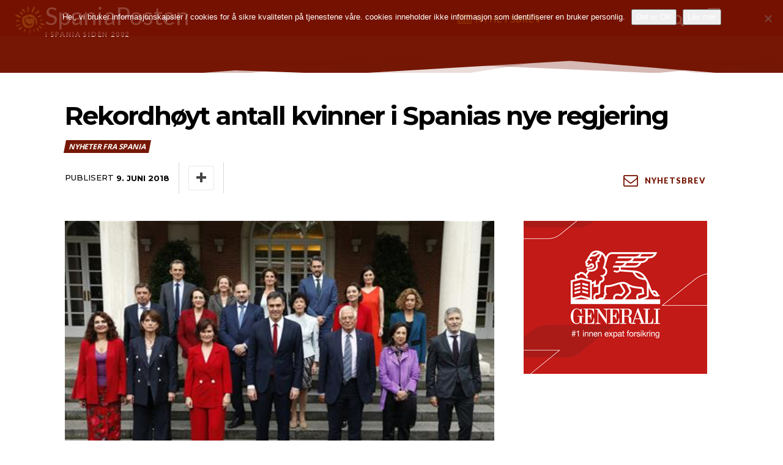

--- FILE ---
content_type: text/html; charset=UTF-8
request_url: https://spania.no/wp-admin/admin-ajax.php
body_size: -7
content:
6887575.d63df78b228f61c5bef0787d0c8f0106